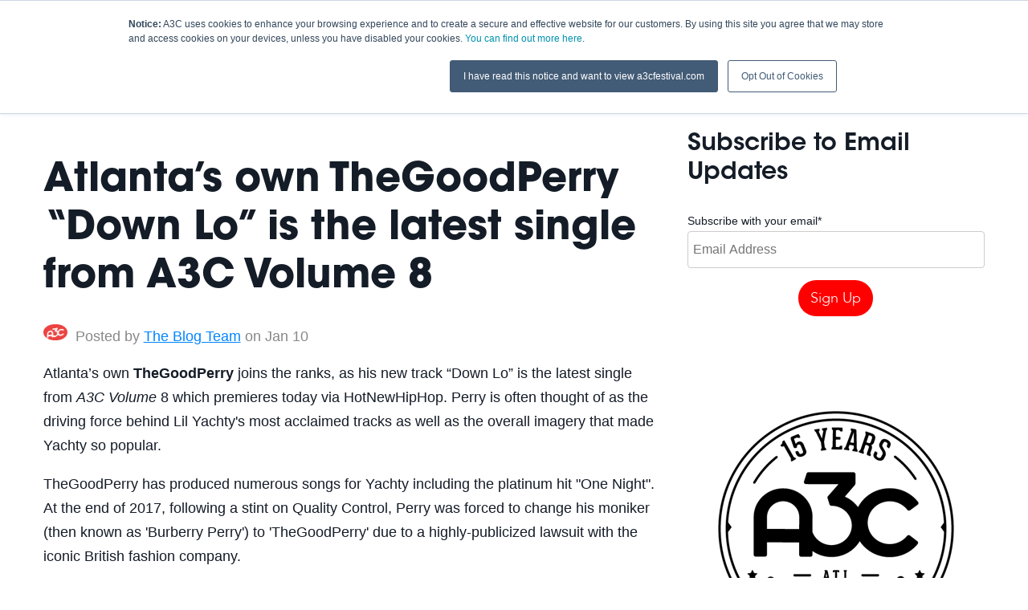

--- FILE ---
content_type: text/html; charset=UTF-8
request_url: https://blog.a3cfestival.com/list/atlantas-own-thegoodperry-down-lo-is-the-latest-single-from-a3c-volume-8
body_size: 9799
content:
<!doctype html><!--[if lt IE 7]> <html class="no-js lt-ie9 lt-ie8 lt-ie7" lang="en-us" > <![endif]--><!--[if IE 7]>    <html class="no-js lt-ie9 lt-ie8" lang="en-us" >        <![endif]--><!--[if IE 8]>    <html class="no-js lt-ie9" lang="en-us" >               <![endif]--><!--[if gt IE 8]><!--><html class="no-js" lang="en-us"><!--<![endif]--><head>
    <meta charset="utf-8">
    <meta http-equiv="X-UA-Compatible" content="IE=edge,chrome=1">
    <meta name="author" content="The Blog Team">
    <meta name="description" content="Atlanta’s own TheGoodPerry “Down Lo” is the latest single from A3C Volume 8">
    <meta name="generator" content="HubSpot">
    <title>Atlanta’s own TheGoodPerry “Down Lo” is the latest single from A3C Volume 8</title>
    <link rel="shortcut icon" href="https://blog.a3cfestival.com/hubfs/favicon-96x96.png">
    
<meta name="viewport" content="width=device-width, initial-scale=1">

    <script src="/hs/hsstatic/jquery-libs/static-1.1/jquery/jquery-1.7.1.js"></script>
<script>hsjQuery = window['jQuery'];</script>
    <meta property="og:description" content="Atlanta’s own TheGoodPerry “Down Lo” is the latest single from A3C Volume 8">
    <meta property="og:title" content="Atlanta’s own TheGoodPerry “Down Lo” is the latest single from A3C Volume 8">
    <meta name="twitter:description" content="Atlanta’s own TheGoodPerry “Down Lo” is the latest single from A3C Volume 8">
    <meta name="twitter:title" content="Atlanta’s own TheGoodPerry “Down Lo” is the latest single from A3C Volume 8">

    

    
    <style>
a.cta_button{-moz-box-sizing:content-box !important;-webkit-box-sizing:content-box !important;box-sizing:content-box !important;vertical-align:middle}.hs-breadcrumb-menu{list-style-type:none;margin:0px 0px 0px 0px;padding:0px 0px 0px 0px}.hs-breadcrumb-menu-item{float:left;padding:10px 0px 10px 10px}.hs-breadcrumb-menu-divider:before{content:'›';padding-left:10px}.hs-featured-image-link{border:0}.hs-featured-image{float:right;margin:0 0 20px 20px;max-width:50%}@media (max-width: 568px){.hs-featured-image{float:none;margin:0;width:100%;max-width:100%}}.hs-screen-reader-text{clip:rect(1px, 1px, 1px, 1px);height:1px;overflow:hidden;position:absolute !important;width:1px}
</style>

<link rel="stylesheet" href="/hs/hsstatic/AsyncSupport/static-1.501/sass/rss_post_listing.css">
    

    

<link rel="stylesheet" href="//maxcdn.bootstrapcdn.com/font-awesome/4.5.0/css/font-awesome.min.css">

<!-- JS -->
<script type="text/javascript" src="https://blog.a3cfestival.com/hubfs/js/smooth-1.js"></script>
<script src="https://cdnjs.cloudflare.com/ajax/libs/trianglify/0.2.1/trianglify.min.js"></script>
<script type="text/javascript" src="https://blog.a3cfestival.com/hubfs/js/fancybox/jquery.fancybox-1.3.4.pack.js"></script>
<script type="text/javascript" src="https://blog.a3cfestival.com/hubfs/js/fancybox/jquery.fancybox-1.3.4.js"></script>

<!-- Fancybox Style-->
<link rel="stylesheet" href="https://blog.a3cfestival.com/hubfs/js/fancybox/jquery.fancybox-1.3.4.css" type="text/css" media="screen">

<!-- Fonts -->
<link href="https://fonts.googleapis.com/css?family=Fauna+One|Roboto+Slab:400,300,100" rel="stylesheet" type="text/css">

<!-- Parallax -->
  <script src="https://blog.a3cfestival.com/hubfs/js/parallax.js"></script>

<!-- Pop-Up -->
<script src="https://blog.a3cfestival.com/hubfs/hub_generated/template_assets/1/5367577842/1741916304211/template_pop-up-div.js"></script>

<!-- Facebook Pixel Code -->
<script>
  !function(f,b,e,v,n,t,s)
  {if(f.fbq)return;n=f.fbq=function(){n.callMethod?
  n.callMethod.apply(n,arguments):n.queue.push(arguments)};
  if(!f._fbq)f._fbq=n;n.push=n;n.loaded=!0;n.version='2.0';
  n.queue=[];t=b.createElement(e);t.async=!0;
  t.src=v;s=b.getElementsByTagName(e)[0];
  s.parentNode.insertBefore(t,s)}(window, document,'script',
  'https://connect.facebook.net/en_US/fbevents.js');
  fbq('init', '382502488894767');
  fbq('track', 'PageView');
</script>
<noscript>&lt;img  height="1" width="1" style="display:none" src="https://www.facebook.com/tr?id=382502488894767&amp;amp;ev=PageView&amp;amp;noscript=1"&gt;</noscript>
<!-- End Facebook Pixel Code -->

<!-- Facebook Pixel Code -->
<script>
  !function(f,b,e,v,n,t,s)
  {if(f.fbq)return;n=f.fbq=function(){n.callMethod?
  n.callMethod.apply(n,arguments):n.queue.push(arguments)};
  if(!f._fbq)f._fbq=n;n.push=n;n.loaded=!0;n.version='2.0';
  n.queue=[];t=b.createElement(e);t.async=!0;
  t.src=v;s=b.getElementsByTagName(e)[0];
  s.parentNode.insertBefore(t,s)}(window, document,'script',
  'https://connect.facebook.net/en_US/fbevents.js');
  fbq('init', '257763715058112');
  fbq('track', 'PageView');
</script>
<noscript>&lt;img  height="1" width="1" style="display:none" src="https://www.facebook.com/tr?id=257763715058112&amp;amp;ev=PageView&amp;amp;noscript=1"&gt;</noscript>
<!-- End Facebook Pixel Code -->
<link rel="amphtml" href="https://blog.a3cfestival.com/list/atlantas-own-thegoodperry-down-lo-is-the-latest-single-from-a3c-volume-8?hs_amp=true">

<meta property="og:image" content="https://blog.a3cfestival.com/hubfs/The%20Good%20Perry%20-%20Down%20Lo.jpg">
<meta property="og:image:width" content="500">
<meta property="og:image:height" content="500">
<meta property="og:image:alt" content="The Good Perry - Down Lo">
<meta name="twitter:image" content="https://blog.a3cfestival.com/hubfs/The%20Good%20Perry%20-%20Down%20Lo.jpg">
<meta name="twitter:image:alt" content="The Good Perry - Down Lo">

<meta property="og:url" content="https://blog.a3cfestival.com/list/atlantas-own-thegoodperry-down-lo-is-the-latest-single-from-a3c-volume-8">
<meta name="twitter:card" content="summary_large_image">
<meta name="twitter:creator" content="@a3c">

<link rel="canonical" href="https://blog.a3cfestival.com/list/atlantas-own-thegoodperry-down-lo-is-the-latest-single-from-a3c-volume-8">

<meta property="og:type" content="article">
<link rel="alternate" type="application/rss+xml" href="https://blog.a3cfestival.com/list/rss.xml">
<meta name="twitter:domain" content="blog.a3cfestival.com">
<meta name="twitter:site" content="@A3C">
<script src="//platform.linkedin.com/in.js" type="text/javascript">
    lang: en_US
</script>

<meta http-equiv="content-language" content="en-us">
<link rel="stylesheet" href="//7052064.fs1.hubspotusercontent-na1.net/hubfs/7052064/hub_generated/template_assets/DEFAULT_ASSET/1767723259071/template_layout.min.css">

<link rel="stylesheet" href="https://blog.a3cfestival.com/hubfs/hub_generated/template_assets/1/350626924/1741916259513/template_Style2014.min.css">
<link rel="stylesheet" href="https://blog.a3cfestival.com/hubfs/hub_generated/template_assets/1/3433158973/1741916263872/template_style2016.min.css">
<link rel="stylesheet" href="https://blog.a3cfestival.com/hubfs/hub_generated/template_assets/1/4250661537/1741916263330/template_Blog2016.min.css">
<link rel="stylesheet" href="https://blog.a3cfestival.com/hubfs/hub_generated/template_assets/1/4860016775/1741916265108/template_style2017.min.css">




</head>
<body class="   hs-content-id-7024095911 hs-blog-post hs-content-path-list-atlantas-own-thegoodperry-down-lo-is-the-late hs-content-name-atlantas-own-thegoodperry-down-lo-is-the-latest-si hs-blog-name-a3c-festival-blog hs-blog-id-53903" style="">
    <div class="header-container-wrapper">
    <div class="header-container container-fluid">

<div class="row-fluid-wrapper row-depth-1 row-number-1 ">
<div class="row-fluid ">
<div class="span12 widget-span widget-type-cell nav blog" style="" data-widget-type="cell" data-x="0" data-w="12">

<div class="row-fluid-wrapper row-depth-1 row-number-2 ">
<div class="row-fluid ">
<div class="span12 widget-span widget-type-global_group " style="" data-widget-type="global_group" data-x="0" data-w="12">
<div class="" data-global-widget-path="generated_global_groups/4704461346.html"><div class="row-fluid-wrapper row-depth-1 row-number-1 ">
<div class="row-fluid ">
<div class="span12 widget-span widget-type-raw_html " style="" data-widget-type="raw_html" data-x="0" data-w="12">
<div class="cell-wrapper layout-widget-wrapper">
<span id="hs_cos_wrapper_module_1487429104495669" class="hs_cos_wrapper hs_cos_wrapper_widget hs_cos_wrapper_type_raw_html" style="" data-hs-cos-general-type="widget" data-hs-cos-type="raw_html"><a class="nav-expand-button" href="#"><i class="fa fa-bars fa-2x"></i></a>
<ul class="show-nav">
<li class="nav-dates-mobile">Oct 8-13, 2019</li>
<li><a href="https://www.a3cfestival.com">Home</a></li>
<li><a href="https://a3cconference.com/shows/index.html">Schedule</a></li>
<li><a href="https://a3cconference.com/lineup/index.html">Lineup</a></li>
<li class="nav-dates"><a href="//www.a3cfestival.com">Oct 8-13, 2019</a></li>
<li><a href="//blog.a3cfestival.com">Blog</a></li>
<li class="nav-pass"><a href="//www.a3cfestival.com/tickets">Buy Tickets</a></li>
</ul>
<script>
$('.nav-expand-button').click(function(){
$('.nav ul.show-nav').toggleClass("visible");
});
</script>
<div class="nav-dark"></div>
<script>
// get the value of the bottom of the #main element by adding the offset of that element plus its height, set it as a variable
var mainbottom = $('.nav-dark').offset().top + $('.nav-dark').height();
// on scroll,
$(window).on('scroll',function(){
// we round here to reduce a little workload
var stop = Math.round($(window).scrollTop());
if (stop > mainbottom) {
$('.nav').addClass('past-top');
} else {
$('.nav').removeClass('past-top');
}
});
</script>
<img src="https://udxsva.com/tag?id=11009"></span>
</div><!--end layout-widget-wrapper -->
</div><!--end widget-span -->
</div><!--end row-->
</div><!--end row-wrapper -->
</div>
</div><!--end widget-span -->
</div><!--end row-->
</div><!--end row-wrapper -->

</div><!--end widget-span -->
</div><!--end row-->
</div><!--end row-wrapper -->

<div class="row-fluid-wrapper row-depth-1 row-number-3 ">
<div class="row-fluid ">
<div class="span12 widget-span widget-type-raw_html blog-top-spacer" style="" data-widget-type="raw_html" data-x="0" data-w="12">
<div class="cell-wrapper layout-widget-wrapper">
<span id="hs_cos_wrapper_module_146889146459819388" class="hs_cos_wrapper hs_cos_wrapper_widget hs_cos_wrapper_type_raw_html" style="" data-hs-cos-general-type="widget" data-hs-cos-type="raw_html"></span>
</div><!--end layout-widget-wrapper -->
</div><!--end widget-span -->
</div><!--end row-->
</div><!--end row-wrapper -->

<div class="row-fluid-wrapper row-depth-1 row-number-4 ">
<div class="row-fluid ">
<div class="span12 widget-span widget-type-global_widget blog-topics-nav" style="" data-widget-type="global_widget" data-x="0" data-w="12">
<div class="cell-wrapper layout-widget-wrapper">
<span id="hs_cos_wrapper_blog_topics_nav" class="hs_cos_wrapper hs_cos_wrapper_widget hs_cos_wrapper_type_raw_html" style="" data-hs-cos-general-type="widget" data-hs-cos-type="raw_html" data-global-widget-id="4259492569"><ul>    
    <li><a href="//blog.a3cfestival.com">Home</a></li>
    <li><a href="//blog.a3cfestival.com/list/topic/artist-advice">Artist Advice</a></li>
    <li><a href="//blog.a3cfestival.com/list/topic/music-industry">Music Industry</a></li>
    <li><a href="//blog.a3cfestival.com/list/topic/a3c">A3C Updates</a></li>
    <li><a href="//blog.a3cfestival.com/list/topic/events">Events</a></li>
    <li><a href="//blog.a3cfestival.com/list/topic/atlanta">Atlanta</a></li>
    <li><a href="//blog.a3cfestival.com/list/topic/opportunities">Opportunities</a></li>
</ul></span></div><!--end layout-widget-wrapper -->
</div><!--end widget-span -->
</div><!--end row-->
</div><!--end row-wrapper -->

    </div><!--end header -->
</div><!--end header wrapper -->

<div class="body-container-wrapper">
    <div class="body-container container-fluid">

<div class="row-fluid-wrapper row-depth-1 row-number-1 ">
<div class="row-fluid ">
<div class="span12 widget-span widget-type-cell width-1200" style="" data-widget-type="cell" data-x="0" data-w="12">

<div class="row-fluid-wrapper row-depth-1 row-number-2 ">
<div class="row-fluid ">
<div class="span12 widget-span widget-type-cell main-blog-section" style="" data-widget-type="cell" data-x="0" data-w="12">

<div class="row-fluid-wrapper row-depth-1 row-number-3 ">
<div class="row-fluid ">
<div class="span8 widget-span widget-type-cell " style="" data-widget-type="cell" data-x="0" data-w="8">

<div class="row-fluid-wrapper row-depth-1 row-number-4 ">
<div class="row-fluid ">
<div class="span12 widget-span widget-type-blog_content " style="" data-widget-type="blog_content" data-x="0" data-w="12">
<div class="blog-section">
    <div class="blog-post-wrapper cell-wrapper">
        <div class="blog-section blog-single">
            <div class="blog-post-wrapper cell-wrapper">
                <div class="section post-header">
                    <h1><span id="hs_cos_wrapper_name" class="hs_cos_wrapper hs_cos_wrapper_meta_field hs_cos_wrapper_type_text" style="" data-hs-cos-general-type="meta_field" data-hs-cos-type="text">Atlanta’s own TheGoodPerry “Down Lo” is the latest single from A3C Volume 8</span></h1>
                    <div id="hubspot-author_data" class="hubspot-editable" data-hubspot-form-id="author_data" data-hubspot-name="Blog Author">
                        
                             <div class="hs-author-avatar"> <img src="https://blog.a3cfestival.com/hubfs/a3c17%20red%20plain-1.png" alt="The Blog Team"> </div> 
                            <span class="hs-author-label">Posted by</span>
                            <a class="author-link" href="https://blog.a3cfestival.com/list/author/the-blog-team">The Blog Team</a> on Jan 10
                            
                        
                    </div>
                </div>
                
                <div class="addthis_sharing_toolbox blog-single"></div>
                <div class="section post-body">
                    <span id="hs_cos_wrapper_post_body" class="hs_cos_wrapper hs_cos_wrapper_meta_field hs_cos_wrapper_type_rich_text" style="" data-hs-cos-general-type="meta_field" data-hs-cos-type="rich_text"><p><span>Atlanta’s own<span>&nbsp;</span></span><strong>TheGoodPerry</strong><span><span>&nbsp;</span>joins the ranks, as his new track “Down Lo” is the latest single from<span>&nbsp;</span></span><em><span>A3C Volume<span>&nbsp;</span></span></em><span>8 which premieres today via HotNewHipHop. Perry is often thought of as the driving force behind Lil Yachty's most acclaimed tracks as well as the overall imagery that made Yachty so popular.</span></p>
<!--more--><p><span>TheGoodPerry has produced numerous songs for Yachty including the platinum hit "One Night". At the end of 2017, following a stint on Quality Control, Perry was forced to change his moniker (then known as 'Burberry Perry') to 'TheGoodPerry' due to a highly-publicized lawsuit with the iconic British fashion company.</span></p>
<p>As he moved from behind the boards and began transitioning into a front-running artist in 2018, TheGoodPerry's unique sound was noticed by the legendary Rick Rubin, who immediately signed the 22-year-old. With plans for an EP release early this year and his debut album slated for mid-2019, TheGoodPerry is now putting his talents on full display with "Down Lo," a melodic single which will also be included on this year's A3C Festival compilation series,&nbsp;<em>A3C Volume 8&nbsp;</em>due out in February<em>.&nbsp;</em>According to Perry himself, when asked about his inspiration for creating the track, “<em>I always wanted to make a twerk song, so I did.” &nbsp;</em><em>A3C Volume 8&nbsp;</em>will be available worldwide on February 22, 2019.</p>
<p style="text-align: center;"><span style="color: #ff0201;"><a href="https://www.hotnewhiphop.com/thegoodperry-drops-a-new-twerk-anthem-with-down-lo-new-song.1981644.html" style="color: #ff0201;"><strong>Listen at HNHH</strong></a></span></p>
<p><a href="https://www.hotnewhiphop.com/thegoodperry-drops-a-new-twerk-anthem-with-down-lo-new-song.1981644.html" rel=" noopener" target="_blank"><img src="https://blog.a3cfestival.com/hs-fs/hubfs/The%20Good%20Perry%20-%20Down%20Lo.jpg?width=500&amp;name=The%20Good%20Perry%20-%20Down%20Lo.jpg" alt="The Good Perry - Down Lo" width="500" style="width: 500px; display: block; margin: 0px auto;" srcset="https://blog.a3cfestival.com/hs-fs/hubfs/The%20Good%20Perry%20-%20Down%20Lo.jpg?width=250&amp;name=The%20Good%20Perry%20-%20Down%20Lo.jpg 250w, https://blog.a3cfestival.com/hs-fs/hubfs/The%20Good%20Perry%20-%20Down%20Lo.jpg?width=500&amp;name=The%20Good%20Perry%20-%20Down%20Lo.jpg 500w, https://blog.a3cfestival.com/hs-fs/hubfs/The%20Good%20Perry%20-%20Down%20Lo.jpg?width=750&amp;name=The%20Good%20Perry%20-%20Down%20Lo.jpg 750w, https://blog.a3cfestival.com/hs-fs/hubfs/The%20Good%20Perry%20-%20Down%20Lo.jpg?width=1000&amp;name=The%20Good%20Perry%20-%20Down%20Lo.jpg 1000w, https://blog.a3cfestival.com/hs-fs/hubfs/The%20Good%20Perry%20-%20Down%20Lo.jpg?width=1250&amp;name=The%20Good%20Perry%20-%20Down%20Lo.jpg 1250w, https://blog.a3cfestival.com/hs-fs/hubfs/The%20Good%20Perry%20-%20Down%20Lo.jpg?width=1500&amp;name=The%20Good%20Perry%20-%20Down%20Lo.jpg 1500w" sizes="(max-width: 500px) 100vw, 500px"></a></p>
<p><span>The&nbsp;</span><strong>A3C Festival &amp; Conference</strong><span>&nbsp;and&nbsp;</span><strong>iHipHop Distribution</strong><span>&nbsp;present the highly anticipated, next instalment in their annual compilation series.&nbsp;</span><strong><em>A3C Volume 8&nbsp;</em></strong><span>celebrates&nbsp;the 14th anniversary of the&nbsp;Festival and the eighth year that the Festival &amp; Conference and iHipHop Distribution have collaborated&nbsp;to bring listeners this renowned series.&nbsp;</span></p>
<p><span>The previous editions of the&nbsp;</span><strong>A3C</strong><span>&nbsp;compilation&nbsp;have included numerous prominent artists in hip-hop, allowing the&nbsp;series to receive&nbsp;recognition from&nbsp;several outlets, with editors from Apple Music stating, “</span><em><span>The A&amp;R rep has done a commendable job, cherry-picking some of the most promising, would-be rap stars from countless wannabes</span></em><span>." The compilation series has introduced numerous artists, to fans of the genre who have established themselves as staples in the hip-hop marketplace. Past A3C compilation artists include&nbsp;</span><strong>G-Eazy</strong><span>,&nbsp;</span><strong><a href="http://www.hotnewhiphop.com/CurrenSy/profile" class="text-word" target="_blank">Curren$y</a></strong><span>,&nbsp;</span><strong>A$AP Rocky</strong><span>,&nbsp;</span><strong>Yung Bans</strong><span>,&nbsp;</span><strong><a href="http://www.hotnewhiphop.com/ActionBronson/profile" class="text-word" target="_blank">Action Bronson</a></strong><span>,&nbsp;</span><strong><a href="http://www.hotnewhiphop.com/vincestaples/profile" class="text-word" target="_blank">Vince Staples</a></strong><span>,&nbsp;</span><strong>Kodie Shane</strong><span>,&nbsp;</span><strong>Buddy</strong><span>,&nbsp;</span><strong>Smoke DZA</strong><span>,&nbsp;</span><strong>Rapsody</strong><span>,&nbsp;</span><strong><a href="http://www.hotnewhiphop.com/daveeast/profile" class="text-word" target="_blank">Dave East</a></strong><span>,&nbsp;</span><strong><a href="http://www.hotnewhiphop.com/FreddieGibbs/profile" class="text-word" target="_blank">Freddie Gibbs</a></strong><span>,&nbsp;</span><strong>Lucki</strong><span>,&nbsp;</span><strong>Thouxanbanfauni</strong><span>,&nbsp;</span><strong><a href="http://www.hotnewhiphop.com/TrademarkDaSkydiver/profile" class="text-word" target="_blank">Trademark Da Skydiver</a></strong><span>,&nbsp;</span><strong>Mick Jenkins</strong><span>,&nbsp;</span><strong>Sir Michael Rocks</strong><span>,&nbsp;</span><strong>Robb Bank$</strong><span>, and&nbsp;</span><strong>Jimmy Wopo</strong><span>, among others.</span></p></span>
                </div>
            </div>
        </div>
        <!-- Optional: Blog Author Bio Box -->
        <div class="about-author-sec row-fluid">
            <div class="span2">
                <img alt="The Blog Team" src="https://blog.a3cfestival.com/hubfs/a3c17%20red%20plain-1.png">
            </div>
            <div class="span10">
                <h3>Written by <a class="author-link" href="https://blog.a3cfestival.com/list/author/the-blog-team">The Blog Team</a></h3>
                <p>This is how we blog!</p>
                
                    <div class="hs-author-social-section">
                        <div class="hs-author-social-links">
                            
                                <a href="https://www.facebook.com/a3cfestival/" target="_blank" class="hs-author-social-link hs-social-facebook">Facebook</a>
                            
                            
                            
                                <a href="https://twitter.com/a3c" target="_blank" class="hs-author-social-link hs-social-twitter">Twitter</a>
                            
                            
                        </div>
                    </div>
                
            </div>
        </div>
        
        <div class="addthis_recommended_horizontal"></div>
        <div class="fb-comments" data-width="100%" data-numposts="5"></div>
    </div>
</div></div>

</div><!--end row-->
</div><!--end row-wrapper -->

<div class="row-fluid-wrapper row-depth-1 row-number-5 ">
<div class="row-fluid ">
<div class="span12 widget-span widget-type-raw_html " style="" data-widget-type="raw_html" data-x="0" data-w="12">
<div class="cell-wrapper layout-widget-wrapper">
<span id="hs_cos_wrapper_module_146945595903946264" class="hs_cos_wrapper hs_cos_wrapper_widget hs_cos_wrapper_type_raw_html" style="" data-hs-cos-general-type="widget" data-hs-cos-type="raw_html"><div id="fb-root"></div>
<script>(function(d, s, id) {
var js, fjs = d.getElementsByTagName(s)[0];
if (d.getElementById(id)) return;
js = d.createElement(s); js.id = id;
js.src = "//connect.facebook.net/en_US/sdk.js#xfbml=1&version=v2.5&appId=1265395130141060";
fjs.parentNode.insertBefore(js, fjs);
}(document, 'script', 'facebook-jssdk'));</script></span>
</div><!--end layout-widget-wrapper -->
</div><!--end widget-span -->
</div><!--end row-->
</div><!--end row-wrapper -->

</div><!--end widget-span -->
<div class="span4 widget-span widget-type-cell " style="" data-widget-type="cell" data-x="8" data-w="4">

<div class="row-fluid-wrapper row-depth-1 row-number-6 ">
<div class="row-fluid ">
<div class="span12 widget-span widget-type-global_group " style="" data-widget-type="global_group" data-x="0" data-w="12">
<div class="" data-global-widget-path="generated_global_groups/4259483294.html"><div class="row-fluid-wrapper row-depth-1 row-number-1 ">
<div class="row-fluid ">
<div class="span12 widget-span widget-type-blog_subscribe " style="" data-widget-type="blog_subscribe" data-x="0" data-w="12">
<div class="cell-wrapper layout-widget-wrapper">
<span id="hs_cos_wrapper_module_14700997585623" class="hs_cos_wrapper hs_cos_wrapper_widget hs_cos_wrapper_type_blog_subscribe" style="" data-hs-cos-general-type="widget" data-hs-cos-type="blog_subscribe"><h3 id="hs_cos_wrapper_module_14700997585623_title" class="hs_cos_wrapper form-title" data-hs-cos-general-type="widget_field" data-hs-cos-type="text">Subscribe to Email Updates</h3>

<div id="hs_form_target_module_14700997585623_2522"></div>



</span></div><!--end layout-widget-wrapper -->
</div><!--end widget-span -->
</div><!--end row-->
</div><!--end row-wrapper -->

<div class="row-fluid-wrapper row-depth-1 row-number-2 ">
<div class="row-fluid ">
<div class="span12 widget-span widget-type-rich_text " style="" data-widget-type="rich_text" data-x="0" data-w="12">
<div class="cell-wrapper layout-widget-wrapper">
<span id="hs_cos_wrapper_module_1499742258859186" class="hs_cos_wrapper hs_cos_wrapper_widget hs_cos_wrapper_type_rich_text" style="" data-hs-cos-general-type="widget" data-hs-cos-type="rich_text"><div><img src="https://blog.a3cfestival.com/hs-fs/hubfs/Logo%202019/A3C_15_BADGE_STROKE_BLK@3x.png?width=350&amp;name=A3C_15_BADGE_STROKE_BLK@3x.png" alt="A3C_15_BADGE_STROKE_BLK@3x" width="350" style="width: 350px; display: block; margin: 0px auto;" srcset="https://blog.a3cfestival.com/hs-fs/hubfs/Logo%202019/A3C_15_BADGE_STROKE_BLK@3x.png?width=175&amp;name=A3C_15_BADGE_STROKE_BLK@3x.png 175w, https://blog.a3cfestival.com/hs-fs/hubfs/Logo%202019/A3C_15_BADGE_STROKE_BLK@3x.png?width=350&amp;name=A3C_15_BADGE_STROKE_BLK@3x.png 350w, https://blog.a3cfestival.com/hs-fs/hubfs/Logo%202019/A3C_15_BADGE_STROKE_BLK@3x.png?width=525&amp;name=A3C_15_BADGE_STROKE_BLK@3x.png 525w, https://blog.a3cfestival.com/hs-fs/hubfs/Logo%202019/A3C_15_BADGE_STROKE_BLK@3x.png?width=700&amp;name=A3C_15_BADGE_STROKE_BLK@3x.png 700w, https://blog.a3cfestival.com/hs-fs/hubfs/Logo%202019/A3C_15_BADGE_STROKE_BLK@3x.png?width=875&amp;name=A3C_15_BADGE_STROKE_BLK@3x.png 875w, https://blog.a3cfestival.com/hs-fs/hubfs/Logo%202019/A3C_15_BADGE_STROKE_BLK@3x.png?width=1050&amp;name=A3C_15_BADGE_STROKE_BLK@3x.png 1050w" sizes="(max-width: 350px) 100vw, 350px"></div>
<div>&nbsp;</div>
<div><img src="https://blog.a3cfestival.com/hs-fs/hubfs/Flyers%20-%20Posters/banner-acid-pro-next-300x300.png?width=300&amp;name=banner-acid-pro-next-300x300.png" alt="banner-acid-pro-next-300x300" width="300" style="width: 300px;" srcset="https://blog.a3cfestival.com/hs-fs/hubfs/Flyers%20-%20Posters/banner-acid-pro-next-300x300.png?width=150&amp;name=banner-acid-pro-next-300x300.png 150w, https://blog.a3cfestival.com/hs-fs/hubfs/Flyers%20-%20Posters/banner-acid-pro-next-300x300.png?width=300&amp;name=banner-acid-pro-next-300x300.png 300w, https://blog.a3cfestival.com/hs-fs/hubfs/Flyers%20-%20Posters/banner-acid-pro-next-300x300.png?width=450&amp;name=banner-acid-pro-next-300x300.png 450w, https://blog.a3cfestival.com/hs-fs/hubfs/Flyers%20-%20Posters/banner-acid-pro-next-300x300.png?width=600&amp;name=banner-acid-pro-next-300x300.png 600w, https://blog.a3cfestival.com/hs-fs/hubfs/Flyers%20-%20Posters/banner-acid-pro-next-300x300.png?width=750&amp;name=banner-acid-pro-next-300x300.png 750w, https://blog.a3cfestival.com/hs-fs/hubfs/Flyers%20-%20Posters/banner-acid-pro-next-300x300.png?width=900&amp;name=banner-acid-pro-next-300x300.png 900w" sizes="(max-width: 300px) 100vw, 300px"></div>
<div>&nbsp;</div>
<div>&nbsp;</div></span>
</div><!--end layout-widget-wrapper -->
</div><!--end widget-span -->
</div><!--end row-->
</div><!--end row-wrapper -->

<div class="row-fluid-wrapper row-depth-1 row-number-3 ">
<div class="row-fluid ">
<div class="span12 widget-span widget-type-rss_listing " style="" data-widget-type="rss_listing" data-x="0" data-w="12">
<div class="cell-wrapper layout-widget-wrapper">
<span id="hs_cos_wrapper_module_14700997585622" class="hs_cos_wrapper hs_cos_wrapper_widget hs_cos_wrapper_type_rss_listing" style="" data-hs-cos-general-type="widget" data-hs-cos-type="rss_listing">
<h3>Featured Posts</h3>


    <div class="hs-rss-module feedreader_box hs-hash-552052394"></div>

</span></div><!--end layout-widget-wrapper -->
</div><!--end widget-span -->
</div><!--end row-->
</div><!--end row-wrapper -->
</div>
</div><!--end widget-span -->
</div><!--end row-->
</div><!--end row-wrapper -->

<div class="row-fluid-wrapper row-depth-1 row-number-7 ">
<div class="row-fluid ">
<div class="span12 widget-span widget-type-post_listing " style="" data-widget-type="post_listing" data-x="0" data-w="12">
<div class="cell-wrapper layout-widget-wrapper">
<span id="hs_cos_wrapper_module_150360685075116" class="hs_cos_wrapper hs_cos_wrapper_widget hs_cos_wrapper_type_post_listing" style="" data-hs-cos-general-type="widget" data-hs-cos-type="post_listing"><div class="block">
  <h3>Suggested Posts</h3>
  <div class="widget-module">
    <ul class="hs-hash-1044248561-1767757662367">
    </ul>
  </div>
</div>
</span></div><!--end layout-widget-wrapper -->
</div><!--end widget-span -->
</div><!--end row-->
</div><!--end row-wrapper -->

</div><!--end widget-span -->
</div><!--end row-->
</div><!--end row-wrapper -->

</div><!--end widget-span -->
</div><!--end row-->
</div><!--end row-wrapper -->

</div><!--end widget-span -->
</div><!--end row-->
</div><!--end row-wrapper -->

    </div><!--end body -->
</div><!--end body wrapper -->

<div class="footer-container-wrapper">
    <div class="footer-container container-fluid">

<div class="row-fluid-wrapper row-depth-1 row-number-1 ">
<div class="row-fluid ">
<div class="span12 widget-span widget-type-global_group " style="" data-widget-type="global_group" data-x="0" data-w="12">
<div class="" data-global-widget-path="generated_global_groups/372447679.html"><div class="row-fluid-wrapper row-depth-1 row-number-1 ">
<div class="row-fluid ">
<div id="footer" class="span12 widget-span widget-type-cell bg-black" style="" data-widget-type="cell" data-x="0" data-w="12">

<div class="row-fluid-wrapper row-depth-1 row-number-2 ">
<div class="row-fluid ">
<div class="span12 widget-span widget-type-cell inner-wrapper" style="" data-widget-type="cell" data-x="0" data-w="12">

<div class="row-fluid-wrapper row-depth-1 row-number-3 ">
<div class="row-fluid ">
<div class="span12 widget-span widget-type-cell " style="" data-widget-type="cell" data-x="0" data-w="12">

<div class="row-fluid-wrapper row-depth-1 row-number-4 ">
<div class="row-fluid ">
<div class="span4 widget-span widget-type-raw_html column" style="" data-widget-type="raw_html" data-x="0" data-w="4">
<div class="cell-wrapper layout-widget-wrapper">
<span id="hs_cos_wrapper_module_1384102001968828" class="hs_cos_wrapper hs_cos_wrapper_widget hs_cos_wrapper_type_raw_html" style="" data-hs-cos-general-type="widget" data-hs-cos-type="raw_html"><ul>
<li class="bold">A3C</li>
<li><a href="//www.a3cfestival.com/artistcenter">The Artist Center</a></li>
<li><a href="//www.a3cfestival.com/studio">The Studio</a></li>
<li><a href="//www.a3cfestival.com/creator-complex">Creator Complex</a></li>
<li><a href="//www.a3cfestival.com/artist-guide">Artist Guide</a></li>
<li><a href="https://www.ihg.com/hotelindigo/hotels/us/en/find-hotels/hotel/rooms?qDest=230+Peachtree+Street+NE%2C+Atlanta%2C+GA%2C+US&amp;qCiMy=92019&amp;qCiD=8&amp;qCoMy=92019&amp;qCoD=14&amp;qAdlt=1&amp;qChld=0&amp;qRms=1&amp;qRtP=6CBARC&amp;qIta=99801505&amp;qGrpCd=ATC&amp;qSlH=ATLID&amp;qAkamaiCC=US&amp;qSrt=sBR&amp;qBrs=re.ic.in.vn.cp.vx.hi.ex.rs.cv.sb.cw.ma.ul.ki.va&amp;qAAR=6CBARC&amp;qWch=0&amp;qSmP=1&amp;setPMCookies=true&amp;qRad=30&amp;qRdU=mi&amp;srb_u=1&amp;icdv=99801505&amp;__hstc=97734592.ac5da2eda2592925768ef94273ff3219.1498146208812.1561469063428.1561562833685.1852&amp;__hssc=97734592.1.1561575968691&amp;__hsfp=2707452779&amp;hsCtaTracking=2b1f9477-bed8-49ed-9119-47e0922bdf8a%7Cd96ac07d-43a7-4442-9040-c64f5b89250a">Host Hotel</a></li>
<li><a href="//blog.a3cfestival.com">News</a></li>
</ul></span>
</div><!--end layout-widget-wrapper -->
</div><!--end widget-span -->
<div class="span4 widget-span widget-type-raw_html column" style="" data-widget-type="raw_html" data-x="4" data-w="4">
<div class="cell-wrapper layout-widget-wrapper">
<span id="hs_cos_wrapper_module_1384102103485833" class="hs_cos_wrapper hs_cos_wrapper_widget hs_cos_wrapper_type_raw_html" style="" data-hs-cos-general-type="widget" data-hs-cos-type="raw_html"><ul>
<li class="bold">Connect</li>
<li><a href="//www.a3cfestival.com/app">App</a></li>
<li><a href="http://twitter.com/a3c">Twitter</a></li>
<li><a href="http://www.facebook.com/a3cfestival">Facebook</a></li>
<li><a href="http://www.youtube.com/user/A3CFest">YouTube</a></li>
<li><a href="https://instagram.com/a3cfestival/">Instagram</a></li>
</ul></span>
</div><!--end layout-widget-wrapper -->
</div><!--end widget-span -->
<div class="span4 widget-span widget-type-raw_html column" style="" data-widget-type="raw_html" data-x="8" data-w="4">
<div class="cell-wrapper layout-widget-wrapper">
<span id="hs_cos_wrapper_module_1384102116081834" class="hs_cos_wrapper hs_cos_wrapper_widget hs_cos_wrapper_type_raw_html" style="" data-hs-cos-general-type="widget" data-hs-cos-type="raw_html"><ul>
<li class="bold">INDEX</li>
<li><a href="//www.a3cfestival.com/partner">Partnership Opportunities</a></li>
<li><a href="//www.a3cfestival.com/perform">Submit to Perform</a></li>
<li><a href="https://www.a3cfestival.com/speaker-mentor-applications">Speaker &amp; Mentor Applications</a></li>
<li><a href="//www.a3cfestival.com/showcase-submission">Submit an Event or Show</a></li>
<li><a href="https://www.a3cfestival.com/conference-submissions">Submit a Panel or Session</a></li>
<li><a href="//www.a3cfestival.com/volunteer">Intern/Volunteer</a></li>
<li><a href="//www.a3cfestival.com/media-passes">Media Request</a></li>
<li><a href="//www.a3cfestival.com/privacy-policy">Privacy Policy</a></li>
</ul></span>
</div><!--end layout-widget-wrapper -->
</div><!--end widget-span -->
</div><!--end row-->
</div><!--end row-wrapper -->

</div><!--end widget-span -->
</div><!--end row-->
</div><!--end row-wrapper -->

</div><!--end widget-span -->
</div><!--end row-->
</div><!--end row-wrapper -->

<div class="row-fluid-wrapper row-depth-1 row-number-5 ">
<div class="row-fluid ">
<div class="span12 widget-span widget-type-raw_html " style="display:none;width:100%;padding:20px 0px;color: #fff;background:linear-gradient(to right, #EC4341, #FEAC3D);text-align: center;z-index: 999;position: fixed;bottom: 0;font-size:20px;box-sizing:border-box;" data-widget-type="raw_html" data-x="0" data-w="12">
<div class="cell-wrapper layout-widget-wrapper">
<span id="hs_cos_wrapper_module_14738085430262111" class="hs_cos_wrapper hs_cos_wrapper_widget hs_cos_wrapper_type_raw_html" style="" data-hs-cos-general-type="widget" data-hs-cos-type="raw_html"><a style="text-decoration:none;color:#fff;" href="/app">Download the A3C Mobile App for <i class="fa fa-apple" aria-hidden="true"></i> and <i class="fa fa-android" aria-hidden="true"></i></a><span style="padding-right:20px;float:right;color:#fff;display:none;"><a href="/"><i class="fa fa-times-circle" aria-hidden="true"></i></a></span></span>
</div><!--end layout-widget-wrapper -->
</div><!--end widget-span -->
</div><!--end row-->
</div><!--end row-wrapper -->

<div class="row-fluid-wrapper row-depth-1 row-number-6 ">
<div class="row-fluid ">
<div class="span12 widget-span widget-type-raw_html " style="" data-widget-type="raw_html" data-x="0" data-w="12">
<div class="cell-wrapper layout-widget-wrapper">
<span id="hs_cos_wrapper_module_1507123523513109" class="hs_cos_wrapper hs_cos_wrapper_widget hs_cos_wrapper_type_raw_html" style="" data-hs-cos-general-type="widget" data-hs-cos-type="raw_html"><div id="popupDiv">
<div class="message">
<div class="left" style>
<h2 style="font-size:95%">Are You Coming to the A3C Festival?</h2>
<h3 style="font-size:70%">Don't miss Atlanta's biggest Hip-Hop event of the year in downtown Atlanta on October 6-7. Tickets are going to sell out!</h3>
<a href="/attend" class="cta red" id="buy-tickets">Buy a pass now</a><br>
<a href="JavaScript:void(0)" id="close">Close</a>
</div>
<div class="right">
<a href="/festival" id="festival-link"><img src="https://blog.a3cfestival.com/hubfs/a3c_festival_300x250-1.png"></a>
</div>
</div>
</div></span>
</div><!--end layout-widget-wrapper -->
</div><!--end widget-span -->
</div><!--end row-->
</div><!--end row-wrapper -->

<div class="row-fluid-wrapper row-depth-1 row-number-7 ">
<div class="row-fluid ">
<div class="span12 widget-span widget-type-global_widget " style="" data-widget-type="global_widget" data-x="0" data-w="12">
<div class="cell-wrapper layout-widget-wrapper">
<span id="hs_cos_wrapper_vert__facebook_tracking_pixel" class="hs_cos_wrapper hs_cos_wrapper_widget hs_cos_wrapper_type_raw_html" style="" data-hs-cos-general-type="widget" data-hs-cos-type="raw_html" data-global-widget-id="4365444343"><!-- Facebook Pixel Code --> <script> !function(f,b,e,v,n,t,s){if(f.fbq)return;n=f.fbq=function(){n.callMethod? n.callMethod.apply(n,arguments):n.queue.push(arguments)};if(!f._fbq)f._fbq=n; n.push=n;n.loaded=!0;n.version='2.0';n.queue=[];t=b.createElement(e);t.async=!0; t.src=v;s=b.getElementsByTagName(e)[0];s.parentNode.insertBefore(t,s)}(window, document,'script','https://connect.facebook.net/en_US/fbevents.js'); fbq('init', '1556705147972141'); fbq('track', "PageView");</script> <noscript><img height="1" width="1" style="display:none" src="https://www.facebook.com/tr?id=1556705147972141&amp;ev=PageView&amp;noscript=1"></noscript> <!-- End Facebook Pixel Code --></span></div><!--end layout-widget-wrapper -->
</div><!--end widget-span -->
</div><!--end row-->
</div><!--end row-wrapper -->

</div><!--end widget-span -->
</div><!--end row-->
</div><!--end row-wrapper -->
</div>
</div><!--end widget-span -->
</div><!--end row-->
</div><!--end row-wrapper -->

    </div><!--end footer -->
</div><!--end footer wrapper -->

    
<!-- HubSpot performance collection script -->
<script defer src="/hs/hsstatic/content-cwv-embed/static-1.1293/embed.js"></script>

    <!--[if lte IE 8]>
    <script charset="utf-8" src="https://js.hsforms.net/forms/v2-legacy.js"></script>
    <![endif]-->

<script data-hs-allowed="true" src="/_hcms/forms/v2.js"></script>

  <script data-hs-allowed="true">
      hbspt.forms.create({
          portalId: '73154',
          formId: '803ced52-f554-4f6c-8558-a62aabb05158',
          formInstanceId: '2522',
          pageId: '7024095911',
          region: 'na1',
          
          pageName: 'Atlanta’s own TheGoodPerry “Down Lo” is the latest single from A3C Volume 8',
          
          contentType: 'blog-post',
          
          formsBaseUrl: '/_hcms/forms/',
          
          
          inlineMessage: "Thanks for Subscribing!",
          
          css: '',
          target: '#hs_form_target_module_14700997585623_2522',
          
          formData: {
            cssClass: 'hs-form stacked'
          }
      });
  </script>

<script src="/hs/hsstatic/AsyncSupport/static-1.501/js/rss_listing_asset.js"></script>
<script>
  function hsOnReadyPopulateRssFeed_552052394() {
    var options = {
      'id': "552052394",
      'rss_hcms_url': "/_hcms/rss/feed?feedId=NzMxNTQ6NTM5MDM6Mzk1OTU4MjAx&limit=5&dateLanguage=ZW5fVVM%3D&dateFormat=c2hvcnQ%3D&zone=QW1lcmljYS9OZXdfWW9yaw%3D%3D&clickThrough=UmVhZCBtb3Jl&maxChars=200&property=link&property=title&property=date&property=published&property=featuredImage&property=featuredImageAltText&property=summary&property=author&hs-expires=1799280000&hs-version=2&hs-signature=AJ2IBuEfrR_EeiOLM56g7u1f_HUQdXvlHg",
      'show_author': true,
      'show_date': true,
      'include_featured_image': true,
      'show_detail' : true,
      'attribution_text': "by ",
      'publish_date_text': "posted at",
      'item_title_tag' : "span",
      'click_through_text': "Read more",
      'limit_to_chars': 200,
    };
    window.hsPopulateRssFeed(options);
  }

  if (document.readyState === "complete" ||
      (document.readyState !== "loading" && !document.documentElement.doScroll)
  ) {
    hsOnReadyPopulateRssFeed_552052394();
  } else {
    document.addEventListener("DOMContentLoaded", hsOnReadyPopulateRssFeed_552052394);
  }

</script>

<script src="/hs/hsstatic/AsyncSupport/static-1.501/js/post_listing_asset.js"></script>
<script>
  function hsOnReadyPopulateListingFeed_1044248561_1767757662367() {
    var options = {
      'id': "1044248561-1767757662367",
      'listing_url': "/_hcms/postlisting?blogId=53903&maxLinks=5&listingType=popular_past_six_months&orderByViews=true&hs-expires=1799280000&hs-version=2&hs-signature=AJ2IBuEDGXtU64hfsjMuer9jzSkRYNHSNQ",
      'include_featured_image': false
    };
    window.hsPopulateListingFeed(options);
  }

  if (document.readyState === "complete" ||
      (document.readyState !== "loading" && !document.documentElement.doScroll)
  ) {
    hsOnReadyPopulateListingFeed_1044248561_1767757662367();
  } else {
    document.addEventListener("DOMContentLoaded", hsOnReadyPopulateListingFeed_1044248561_1767757662367);
  }
</script>


<!-- Start of HubSpot Analytics Code -->
<script type="text/javascript">
var _hsq = _hsq || [];
_hsq.push(["setContentType", "blog-post"]);
_hsq.push(["setCanonicalUrl", "https:\/\/blog.a3cfestival.com\/list\/atlantas-own-thegoodperry-down-lo-is-the-latest-single-from-a3c-volume-8"]);
_hsq.push(["setPageId", "7024095911"]);
_hsq.push(["setContentMetadata", {
    "contentPageId": 7024095911,
    "legacyPageId": "7024095911",
    "contentFolderId": null,
    "contentGroupId": 53903,
    "abTestId": null,
    "languageVariantId": 7024095911,
    "languageCode": "en-us",
    
    
}]);
</script>

<script type="text/javascript" id="hs-script-loader" async defer src="/hs/scriptloader/73154.js?businessUnitId=0"></script>
<!-- End of HubSpot Analytics Code -->


<script type="text/javascript">
var hsVars = {
    render_id: "3dd884a8-cbeb-43ff-8d88-240751fa1158",
    ticks: 1767757662325,
    page_id: 7024095911,
    
    content_group_id: 53903,
    portal_id: 73154,
    app_hs_base_url: "https://app.hubspot.com",
    cp_hs_base_url: "https://cp.hubspot.com",
    language: "en-us",
    analytics_page_type: "blog-post",
    scp_content_type: "",
    
    analytics_page_id: "7024095911",
    category_id: 3,
    folder_id: 0,
    is_hubspot_user: false
}
</script>


<script defer src="/hs/hsstatic/HubspotToolsMenu/static-1.432/js/index.js"></script>

<script type="text/javascript" src="//s7.addthis.com/js/300/addthis_widget.js#pubid=a3cfestival" async></script>
<!-- Go to www.addthis.com/dashboard to customize your tools -->
<script type="text/javascript" src="//s7.addthis.com/js/300/addthis_widget.js#pubid=a3cfestival" async></script>

<!-- Adroll -->
<script type="text/javascript">
    adroll_adv_id = "OKQ7IAQEGREZPEJCK5XVNR";
    adroll_pix_id = "PDU52YVYQVB35NYCCAIHM6";
    /* OPTIONAL: provide email to improve user identification */
    /* adroll_email = "username@example.com"; */
    (function () {
        var _onload = function(){
            if (document.readyState && !/loaded|complete/.test(document.readyState)){setTimeout(_onload, 10);return}
            if (!window.__adroll_loaded){__adroll_loaded=true;setTimeout(_onload, 50);return}
            var scr = document.createElement("script");
            var host = (("https:" == document.location.protocol) ? "https://s.adroll.com" : "http://a.adroll.com");
            scr.setAttribute('async', 'true');
            scr.type = "text/javascript";
            scr.src = host + "/j/roundtrip.js";
            ((document.getElementsByTagName('head') || [null])[0] ||
                document.getElementsByTagName('script')[0].parentNode).appendChild(scr);
        };
        if (window.addEventListener) {window.addEventListener('load', _onload, false);}
        else {window.attachEvent('onload', _onload)}
    }());
</script>

<!-- GA -->
<script>
  (function(i,s,o,g,r,a,m){i['GoogleAnalyticsObject']=r;i[r]=i[r]||function(){
  (i[r].q=i[r].q||[]).push(arguments)},i[r].l=1*new Date();a=s.createElement(o),
  m=s.getElementsByTagName(o)[0];a.async=1;a.src=g;m.parentNode.insertBefore(a,m)
  })(window,document,'script','https://www.google-analytics.com/analytics.js','ga');

  ga('create', 'UA-8336170-1', 'auto');
  ga('send', 'pageview');

</script>

<!-- Facebook Pixel Code -->
<script>
!function(f,b,e,v,n,t,s)
{if(f.fbq)return;n=f.fbq=function(){n.callMethod?
n.callMethod.apply(n,arguments):n.queue.push(arguments)};
if(!f._fbq)f._fbq=n;n.push=n;n.loaded=!0;n.version='2.0';
n.queue=[];t=b.createElement(e);t.async=!0;
t.src=v;s=b.getElementsByTagName(e)[0];
s.parentNode.insertBefore(t,s)}(window,document,'script',
'https://connect.facebook.net/en_US/fbevents.js');
 fbq('init', '964729770253343'); 
fbq('track', 'PageView');
</script>
<noscript>
 <img height="1" width="1" src="https://www.facebook.com/tr?id=964729770253343&amp;ev=PageView%20&amp;noscript=1">
</noscript>
<!-- End Facebook Pixel Code -->



<div id="fb-root"></div>
  <script>(function(d, s, id) {
  var js, fjs = d.getElementsByTagName(s)[0];
  if (d.getElementById(id)) return;
  js = d.createElement(s); js.id = id;
  js.src = "//connect.facebook.net/en_US/sdk.js#xfbml=1&version=v3.0";
  fjs.parentNode.insertBefore(js, fjs);
 }(document, 'script', 'facebook-jssdk'));</script> <script>!function(d,s,id){var js,fjs=d.getElementsByTagName(s)[0];if(!d.getElementById(id)){js=d.createElement(s);js.id=id;js.src="https://platform.twitter.com/widgets.js";fjs.parentNode.insertBefore(js,fjs);}}(document,"script","twitter-wjs");</script>
 


    
    <!-- Generated by the HubSpot Template Builder - template version 1.03 -->

</body></html>

--- FILE ---
content_type: text/plain
request_url: https://www.google-analytics.com/j/collect?v=1&_v=j102&a=1628641210&t=pageview&_s=1&dl=https%3A%2F%2Fblog.a3cfestival.com%2Flist%2Fatlantas-own-thegoodperry-down-lo-is-the-latest-single-from-a3c-volume-8&ul=en-us%40posix&dt=Atlanta%E2%80%99s%20own%20TheGoodPerry%20%E2%80%9CDown%20Lo%E2%80%9D%20is%20the%20latest%20single%20from%20A3C%20Volume%208&sr=1280x720&vp=1280x720&_u=IEBAAEABAAAAACAAI~&jid=610658029&gjid=1646106446&cid=128868965.1769514133&tid=UA-8336170-1&_gid=1004951954.1769514133&_r=1&_slc=1&z=1131225073
body_size: -452
content:
2,cG-4Q04FXQ5YW